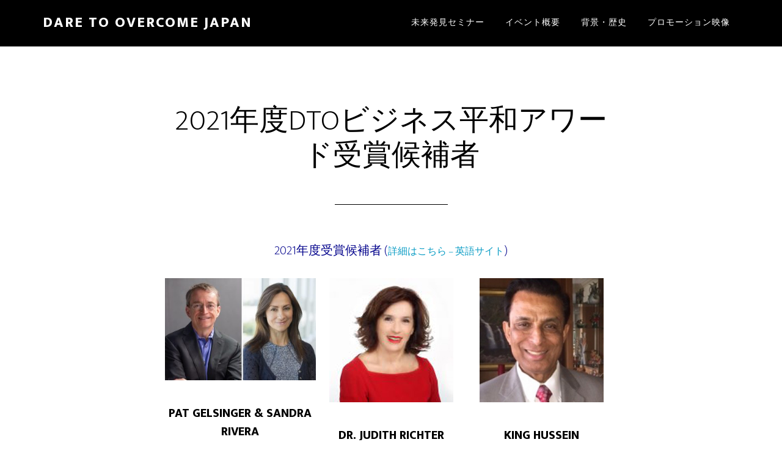

--- FILE ---
content_type: text/html; charset=UTF-8
request_url: https://dtojp.org/dto-award-candidates-2021/
body_size: 4920
content:
<!DOCTYPE html>
<html lang="ja">
<head >
<meta charset="UTF-8" />
<meta name="viewport" content="width=device-width, initial-scale=1" />
<title>2021年度DTOビジネス平和アワード受賞候補者</title>
<meta name='robots' content='max-image-preview:large' />
<link rel='dns-prefetch' href='//fonts.googleapis.com' />
<link rel='dns-prefetch' href='//s.w.org' />
<link rel="alternate" type="application/rss+xml" title="Dare to Overcome Japan &raquo; フィード" href="https://dtojp.org/feed/" />
<link rel="alternate" type="application/rss+xml" title="Dare to Overcome Japan &raquo; コメントフィード" href="https://dtojp.org/comments/feed/" />
<link rel="canonical" href="https://dtojp.org/dto-award-candidates-2021/" />
<!-- Genesis Open Graph -->
<meta property="og:title" content="2021年度DTOビジネス平和アワード受賞候補者" />
<meta property="og:type" content="article" />
<meta property="og:url" content="https://dtojp.org/dto-award-candidates-2021/" />
<meta property="og:image" content="https://dtojp.org/wp/wp-content/uploads/2021/07/DTO_CreateTomorrowSeminar_01h4.png" />
<meta property="og:image:width" content="1600" />
<meta property="og:image:height" content="724" />
		<script type="text/javascript">
			window._wpemojiSettings = {"baseUrl":"https:\/\/s.w.org\/images\/core\/emoji\/13.1.0\/72x72\/","ext":".png","svgUrl":"https:\/\/s.w.org\/images\/core\/emoji\/13.1.0\/svg\/","svgExt":".svg","source":{"concatemoji":"https:\/\/dtojp.org\/wp\/wp-includes\/js\/wp-emoji-release.min.js?ver=5.8.12"}};
			!function(e,a,t){var n,r,o,i=a.createElement("canvas"),p=i.getContext&&i.getContext("2d");function s(e,t){var a=String.fromCharCode;p.clearRect(0,0,i.width,i.height),p.fillText(a.apply(this,e),0,0);e=i.toDataURL();return p.clearRect(0,0,i.width,i.height),p.fillText(a.apply(this,t),0,0),e===i.toDataURL()}function c(e){var t=a.createElement("script");t.src=e,t.defer=t.type="text/javascript",a.getElementsByTagName("head")[0].appendChild(t)}for(o=Array("flag","emoji"),t.supports={everything:!0,everythingExceptFlag:!0},r=0;r<o.length;r++)t.supports[o[r]]=function(e){if(!p||!p.fillText)return!1;switch(p.textBaseline="top",p.font="600 32px Arial",e){case"flag":return s([127987,65039,8205,9895,65039],[127987,65039,8203,9895,65039])?!1:!s([55356,56826,55356,56819],[55356,56826,8203,55356,56819])&&!s([55356,57332,56128,56423,56128,56418,56128,56421,56128,56430,56128,56423,56128,56447],[55356,57332,8203,56128,56423,8203,56128,56418,8203,56128,56421,8203,56128,56430,8203,56128,56423,8203,56128,56447]);case"emoji":return!s([10084,65039,8205,55357,56613],[10084,65039,8203,55357,56613])}return!1}(o[r]),t.supports.everything=t.supports.everything&&t.supports[o[r]],"flag"!==o[r]&&(t.supports.everythingExceptFlag=t.supports.everythingExceptFlag&&t.supports[o[r]]);t.supports.everythingExceptFlag=t.supports.everythingExceptFlag&&!t.supports.flag,t.DOMReady=!1,t.readyCallback=function(){t.DOMReady=!0},t.supports.everything||(n=function(){t.readyCallback()},a.addEventListener?(a.addEventListener("DOMContentLoaded",n,!1),e.addEventListener("load",n,!1)):(e.attachEvent("onload",n),a.attachEvent("onreadystatechange",function(){"complete"===a.readyState&&t.readyCallback()})),(n=t.source||{}).concatemoji?c(n.concatemoji):n.wpemoji&&n.twemoji&&(c(n.twemoji),c(n.wpemoji)))}(window,document,window._wpemojiSettings);
		</script>
		<style type="text/css">
img.wp-smiley,
img.emoji {
	display: inline !important;
	border: none !important;
	box-shadow: none !important;
	height: 1em !important;
	width: 1em !important;
	margin: 0 .07em !important;
	vertical-align: -0.1em !important;
	background: none !important;
	padding: 0 !important;
}
</style>
	<link rel='stylesheet' id='altitude-pro-css'  href='https://dtojp.org/wp/wp-content/themes/altitude-pro/style.css?ver=1.2.2' type='text/css' media='all' />
<link rel='stylesheet' id='wp-block-library-css'  href='https://dtojp.org/wp/wp-includes/css/dist/block-library/style.min.css?ver=5.8.12' type='text/css' media='all' />
<link rel='stylesheet' id='dashicons-css'  href='https://dtojp.org/wp/wp-includes/css/dashicons.min.css?ver=5.8.12' type='text/css' media='all' />
<link rel='stylesheet' id='altitude-google-fonts-css'  href='https://fonts.googleapis.com/css?family=Ek+Mukta%3A200%2C800&#038;ver=1.2.2' type='text/css' media='all' />
<link rel='stylesheet' id='altitude-pro-gutenberg-css'  href='https://dtojp.org/wp/wp-content/themes/altitude-pro/lib/gutenberg/front-end.css?ver=1.2.2' type='text/css' media='all' />
<style id='altitude-pro-gutenberg-inline-css' type='text/css'>
.ab-block-post-grid .ab-post-grid-items h2 a:hover {
	color: #079bc4;
}

.site-container .wp-block-button .wp-block-button__link {
	background-color: #079bc4;
}

.wp-block-button .wp-block-button__link:not(.has-background),
.wp-block-button .wp-block-button__link:not(.has-background):focus,
.wp-block-button .wp-block-button__link:not(.has-background):hover {
	color: #ffffff;
}

.site-container .wp-block-button.is-style-outline .wp-block-button__link {
	color: #079bc4;
}

.site-container .wp-block-button.is-style-outline .wp-block-button__link:focus,
.site-container .wp-block-button.is-style-outline .wp-block-button__link:hover {
	color: #2abee7;
}		.site-container .has-small-font-size {
			font-size: 16px;
		}		.site-container .has-normal-font-size {
			font-size: 20px;
		}		.site-container .has-large-font-size {
			font-size: 24px;
		}		.site-container .has-larger-font-size {
			font-size: 28px;
		}		.site-container .has-theme-primary-color,
		.site-container .wp-block-button .wp-block-button__link.has-theme-primary-color,
		.site-container .wp-block-button.is-style-outline .wp-block-button__link.has-theme-primary-color {
			color: #079bc4;
		}

		.site-container .has-theme-primary-background-color,
		.site-container .wp-block-button .wp-block-button__link.has-theme-primary-background-color,
		.site-container .wp-block-pullquote.is-style-solid-color.has-theme-primary-background-color {
			background-color: #079bc4;
		}		.site-container .has-theme-secondary-color,
		.site-container .wp-block-button .wp-block-button__link.has-theme-secondary-color,
		.site-container .wp-block-button.is-style-outline .wp-block-button__link.has-theme-secondary-color {
			color: #079bc4;
		}

		.site-container .has-theme-secondary-background-color,
		.site-container .wp-block-button .wp-block-button__link.has-theme-secondary-background-color,
		.site-container .wp-block-pullquote.is-style-solid-color.has-theme-secondary-background-color {
			background-color: #079bc4;
		}
</style>
<script type='text/javascript' src='https://dtojp.org/wp/wp-includes/js/jquery/jquery.min.js?ver=3.6.0' id='jquery-core-js'></script>
<script type='text/javascript' src='https://dtojp.org/wp/wp-includes/js/jquery/jquery-migrate.min.js?ver=3.3.2' id='jquery-migrate-js'></script>
<link rel="https://api.w.org/" href="https://dtojp.org/wp-json/" /><link rel="alternate" type="application/json" href="https://dtojp.org/wp-json/wp/v2/pages/1008" /><link rel="EditURI" type="application/rsd+xml" title="RSD" href="https://dtojp.org/wp/xmlrpc.php?rsd" />
<link rel="alternate" type="application/json+oembed" href="https://dtojp.org/wp-json/oembed/1.0/embed?url=https%3A%2F%2Fdtojp.org%2Fdto-award-candidates-2021%2F" />
<link rel="alternate" type="text/xml+oembed" href="https://dtojp.org/wp-json/oembed/1.0/embed?url=https%3A%2F%2Fdtojp.org%2Fdto-award-candidates-2021%2F&#038;format=xml" />
<link rel="icon" href="https://dtojp.org/wp/wp-content/uploads/2019/09/cropped-cropped-Dare-to-Overcome-Logo-high-res-32x32.jpg" sizes="32x32" />
<link rel="icon" href="https://dtojp.org/wp/wp-content/uploads/2019/09/cropped-cropped-Dare-to-Overcome-Logo-high-res-192x192.jpg" sizes="192x192" />
<link rel="apple-touch-icon" href="https://dtojp.org/wp/wp-content/uploads/2019/09/cropped-cropped-Dare-to-Overcome-Logo-high-res-180x180.jpg" />
<meta name="msapplication-TileImage" content="https://dtojp.org/wp/wp-content/uploads/2019/09/cropped-cropped-Dare-to-Overcome-Logo-high-res-270x270.jpg" />
		<style type="text/css" id="wp-custom-css">
			.image-section {
	background: rgba(0,0,0,0);
}

.image-section a {
	color: blue;
	text-decoration: underline;
}

.front-page-7 .widget-area {
	color: #000;
}

.front-page-8 .widget-area {
	color: #000;
}

.front-page-8 .widget-area button:hover {
	background-color: #000;
	color: white;
	border-radius: 8px;
}

.menu-item-1025 {
	background-color: rgba(230, 44, 24, 0.8);
}
.menu-item-1025 span {
		font-weight: bold;
}

.name-line {
	font-size: 1.2rem;
	margin-bottom: 1rem;
}

.profile-box {
	display: flex;
	margin-bottom: 2rem;
}

.profile-box img {
	width: 150px;
	height: auto;
	object-fit: contain;
	margin-right: 1rem;
}

@media screen and (max-width: 576px) {
	.profile-box {
		flex-direction: column;
	}
	.profile-box img {
		width: 80%;
		margin: 0 auto 1rem;
	}
}

		</style>
		</head>
<body class="page-template-default page page-id-1008 wp-embed-responsive header-full-width full-width-content genesis-breadcrumbs-hidden genesis-footer-widgets-hidden" itemscope itemtype="https://schema.org/WebPage"><div class="site-container"><ul class="genesis-skip-link"><li><a href="#genesis-content" class="screen-reader-shortcut"> Skip to main content</a></li></ul><header class="site-header" itemscope itemtype="https://schema.org/WPHeader"><div class="wrap"><div class="title-area"><p class="site-title" itemprop="headline"><a href="https://dtojp.org/">Dare to Overcome Japan</a></p><p class="site-description" itemprop="description">障がい者を応援し、心のバリアフリーを拡げる国際ビジネスフォーラム</p></div><nav class="nav-primary" aria-label="Main" itemscope itemtype="https://schema.org/SiteNavigationElement" id="genesis-nav-primary"><div class="wrap"><ul id="menu-primary-menu" class="menu genesis-nav-menu menu-primary js-superfish"><li id="menu-item-712" class="menu-item menu-item-type-custom menu-item-object-custom menu-item-712"><a href="/#create-tomorrow-seminar" itemprop="url"><span itemprop="name">未来発見セミナー</span></a></li>
<li id="menu-item-647" class="menu-item menu-item-type-custom menu-item-object-custom menu-item-647"><a href="/#front-page-4" itemprop="url"><span itemprop="name">イベント概要</span></a></li>
<li id="menu-item-931" class="menu-item menu-item-type-custom menu-item-object-custom menu-item-931"><a href="/#history" itemprop="url"><span itemprop="name">背景・歴史</span></a></li>
<li id="menu-item-713" class="menu-item menu-item-type-custom menu-item-object-custom menu-item-713"><a href="/#front-page-7" itemprop="url"><span itemprop="name">プロモーション映像</span></a></li>
</ul></div></nav></div></header><div class="site-inner"><div class="content-sidebar-wrap"><main class="content" id="genesis-content"><article class="post-1008 page type-page status-publish entry" aria-label="2021年度DTOビジネス平和アワード受賞候補者" itemscope itemtype="https://schema.org/CreativeWork"><header class="entry-header"><h1 class="entry-title" itemprop="headline">2021年度DTOビジネス平和アワード受賞候補者</h1>
</header><div class="entry-content" itemprop="text"><p style="text-align: center; color: darkblue;">2021年度受賞候補者 (<a href="https://religiousfreedomandbusiness.org/finalists-2021" target="blank" rel="noopener"><span style="font-size: 16px;">詳細はこちら &#8211; 英語サイト</span></a>)</p>
<div style="display: flex;">
<div style="flex: 1; text-align: center;">
<p><img style="height: auto;" src="https://dtojp.org/wp/wp-content/uploads/2021/07/Intel-ceo-cpo-scaled-e1616692143943-300x203-1.jpeg" alt="Intel-ceo-and-cpo" height="203" /></p>
<p style="font-weight: bold; margin-bottom: 0;">PAT GELSINGER &amp; SANDRA RIVERA</p>
<p>CEO &amp; CPO, INTEL Corp.</p>
</div>
<div style="text-align: center; flex: 1;">
<p><img style="height: auto;" src="https://dtojp.org/wp/wp-content/uploads/2021/07/Judith-Richter-1-203x203-1.jpg" alt="dr-richter-photo" height="203" /></p>
<p style="font-weight: bold; margin-bottom: 0;">DR. JUDITH RICHTER</p>
<p>Founder &amp; CEO, Medinol. Ltd.</p>
</div>
<div style="flex: 1; text-align: center;">
<p><img style="height: auto;" src="https://dtojp.org/wp/wp-content/uploads/2021/07/King-Hussein-203x203-1.jpg" alt="dr-richter-photo" height="203" /></p>
<p style="font-weight: bold; margin-bottom: 0;">KING HUSSEIN</p>
<p>Chairman &amp; CEO,<br />
Span Construction &amp; Engineering, Inc.</p>
</div>
</div>
<div style="display: flex;">
<div style="flex: 1; text-align: center;">
<p><img style="height: auto;" src="https://dtojp.org/wp/wp-content/uploads/2021/07/Screen-Shot-2021-04-22-at-2.35.01-PM-255x300b.png" alt="dr-richter-photo" height="203" /></p>
<p style="font-weight: bold; margin-bottom: 0;">JOHN TYSON</p>
<p>Chairman, Tyson Foods<br />
Tyson Foods, Inc.</p>
</div>
<div style="flex: 1; text-align: center;">
<p><img style="height: auto;" src="https://dtojp.org/wp/wp-content/uploads/2021/07/Maurice-150x150b.png" alt="dr-richter-photo" height="203" /></p>
<p style="font-weight: bold; margin-bottom: 0;">MAURICE OSTRO</p>
<p>Chairman,<br />
Ostro Minerals UK Ltd.</p>
</div>
<div style="flex: 1; text-align: center;">
<p><img style="height: auto;" src="https://dtojp.org/wp/wp-content/uploads/2021/07/Peter-2-201x300b.png" alt="dr-richter-photo" height="203" /></p>
<p style="font-weight: bold; margin-bottom: 0;">PETER MOUSAFERIADIS</p>
<p>CEO,<br />
Cultural Infusion (Int) Pty Ltd.</p>
</div>
</div>
<div style="display: flex;">
<div style="flex: 1; text-align: center;">
<p><img style="height: auto;" src="https://dtojp.org/wp/wp-content/uploads/2021/07/Khalid-247x300b.png" alt="dr-richter-photo" height="203" /></p>
<p style="font-weight: bold; margin-bottom: 0;">KHALID KHIDIR FAQI WASO</p>
<p>Founder, Hemn Group</p>
</div>
<div style="flex: 1; text-align: center;">
<p><img style="height: auto;" src="https://dtojp.org/wp/wp-content/uploads/2021/07/John-Gathright-150x150b.png" alt="dr-richter-photo" height="203" /></p>
<p style="font-weight: bold; margin-bottom: 0;">DR. JOHN GATHRIGHT</p>
<p>Founder, Tree Climbing Japan</p>
</div>
<div style="flex: 1; text-align: center;">
<p><img style="height: auto;" src="https://dtojp.org/wp/wp-content/uploads/2021/07/Candice-Corby-4b.png" alt="dr-richter-photo" height="203" /></p>
<p style="font-weight: bold; margin-bottom: 0;">CANDICE HUNTER CORBY</p>
<p>CEO, Cobra Legal Solutions</p>
</div>
</div>
</div></article></main></div></div><footer class="site-footer" itemscope itemtype="https://schema.org/WPFooter"><div class="wrap"><p>お問い合わせ：<span style="text-transform: lowercase;text-decoration: underline"><a href="mailto:info@dtojp.org" target="_blank">info@dtojp.org</a></span>
<br />
<span style="text-transform: lowercase;text-decoration: underline"><a href="https://event.vconferenceonline.com/microsite/html/event.aspx?id=2056" target="_blank">international DTO website</a></span>
<br />
Copyright &#x000A9;&nbsp;2026  Dare to Overcome</p></div></footer></div><script type='text/javascript' src='https://dtojp.org/wp/wp-includes/js/hoverIntent.min.js?ver=1.10.1' id='hoverIntent-js'></script>
<script type='text/javascript' src='https://dtojp.org/wp/wp-content/themes/genesis/lib/js/menu/superfish.min.js?ver=1.7.10' id='superfish-js'></script>
<script type='text/javascript' src='https://dtojp.org/wp/wp-content/themes/genesis/lib/js/menu/superfish.args.min.js?ver=3.4.0' id='superfish-args-js'></script>
<script type='text/javascript' src='https://dtojp.org/wp/wp-content/themes/genesis/lib/js/skip-links.min.js?ver=3.4.0' id='skip-links-js'></script>
<script type='text/javascript' src='https://dtojp.org/wp/wp-content/themes/altitude-pro/js/global.js?ver=1.0.0' id='altitude-global-js'></script>
<script type='text/javascript' id='altitude-responsive-menu-js-extra'>
/* <![CDATA[ */
var genesis_responsive_menu = {"mainMenu":"Menu","subMenu":"Submenu","menuClasses":{"combine":[".nav-primary",".nav-secondary"]}};
/* ]]> */
</script>
<script type='text/javascript' src='https://dtojp.org/wp/wp-content/themes/altitude-pro/js/responsive-menus.min.js?ver=1.2.2' id='altitude-responsive-menu-js'></script>
<script type='text/javascript' src='https://dtojp.org/wp/wp-includes/js/wp-embed.min.js?ver=5.8.12' id='wp-embed-js'></script>
</body></html>


--- FILE ---
content_type: text/css
request_url: https://dtojp.org/wp/wp-content/themes/altitude-pro/style.css?ver=1.2.2
body_size: 9164
content:
/*
Theme Name: Altitude Pro
Theme URI: https://my.studiopress.com/themes/altitude/
Description: Make a stunning first impression, grab attention, and dynamically tell your story with beautiful images and clean typography.
Author: StudioPress
Author URI: http://www.studiopress.com/

Version: 1.2.2

Tags: one-column, two-columns, custom-header, custom-menu, e-commerce, footer-widgets, full-width-template, sticky-post, theme-options, threaded-comments, translation-ready

Template: genesis

License: GPL-2.0-or-later
License URI: http://www.opensource.org/licenses/gpl-license.php

Text Domain: altitude-pro
*/
/* Table of Contents
	- HTML5 Reset
		- Baseline Normalize
		- Box Sizing
		- Float Clearing
	- Defaults
		- Typographical Elements
		- Headings
		- Objects
		- Gallery
		- Forms
		- Buttons
		- Tables
		- Screen Reader Text
	- Structure and Layout
		- Site Containers
		- Column Widths and Positions
		- Column Classes
	- Common Classes
		- Avatar
		- Genesis
		- Search Form
		- Titles
		- WordPress
	- Widgets
	- Plugins
		- Genesis eNews Extended
		- Jetpack
	- Skip Links
	- Site Header
		- Title Area
		- Widget Area
	- Site Navigation
		- Primary Navigation
		- Secondary Navigation
		- Footer Navigation
		- Responsive Menu
	- Content Area
		- Front Page
		- Dashicons
		- Flexible Widgets
		- Content
		- Entries
		- Entry Meta
		- After Entry
		- Pagination
		- Content Boxes
		- Comments
	- Sidebar
	- Footer Widgets
	- Site Footer
	- Media Queries
		- Max-width: 1280px
		- Max-width: 1200px
		- Max-width: 1023px
		- Max-width: 800px
		- Max-width: 480px
*/
/* HTML5 Reset
---------------------------------------------------------------------------- */
/* Baseline Normalize
--------------------------------------------- */
/* normalize.css v8.0.1 | MIT License | github.com/necolas/normalize.css
---------------------------------------------------------------------------- */
/* stylelint-disable */
html{line-height:1.15;-webkit-text-size-adjust:100%}body{margin:0}main{display:block}h1{font-size:2em;margin:.67em 0}hr{box-sizing:content-box;height:0;overflow:visible}pre{font-family:monospace,monospace;font-size:1em}a{background-color:transparent}abbr[title]{border-bottom:none;text-decoration:underline;text-decoration:underline dotted}b,strong{font-weight:bolder}code,kbd,samp{font-family:monospace,monospace;font-size:1em}small{font-size:80%}sub,sup{font-size:75%;line-height:0;position:relative;vertical-align:baseline}sub{bottom:-.25em}sup{top:-.5em}img{border-style:none}button,input,optgroup,select,textarea{font-family:inherit;font-size:100%;line-height:1.15;margin:0}button,input{overflow:visible}button,select{text-transform:none}[type=button],[type=reset],[type=submit],button{-webkit-appearance:button}[type=button]::-moz-focus-inner,[type=reset]::-moz-focus-inner,[type=submit]::-moz-focus-inner,button::-moz-focus-inner{border-style:none;padding:0}[type=button]:-moz-focusring,[type=reset]:-moz-focusring,[type=submit]:-moz-focusring,button:-moz-focusring{outline:1px dotted ButtonText}fieldset{padding:.35em .75em .625em}legend{box-sizing:border-box;color:inherit;display:table;max-width:100%;padding:0;white-space:normal}progress{vertical-align:baseline}textarea{overflow:auto}[type=checkbox],[type=radio]{box-sizing:border-box;padding:0}[type=number]::-webkit-inner-spin-button,[type=number]::-webkit-outer-spin-button{height:auto}[type=search]{-webkit-appearance:textfield;outline-offset:-2px}[type=search]::-webkit-search-decoration{-webkit-appearance:none}::-webkit-file-upload-button{-webkit-appearance:button;font:inherit}details{display:block}summary{display:list-item}[hidden],template{display:none}
/* stylelint-enable */
/* Box Sizing
--------------------------------------------- */
html,
input[type="search"] {
	-webkit-box-sizing: border-box;
	-moz-box-sizing: border-box;
	box-sizing: border-box;
}

*,
*::before,
*::after {
	box-sizing: inherit;
}

/* Float Clearing
--------------------------------------------- */
.author-box::before,
.clearfix::before,
.entry::before,
.entry-content::before,
.pagination::before,
.site-container::before,
.site-footer::before,
.site-header::before,
.site-inner::before,
.widget::before,
.wrap::before {
	content: " ";
	display: table;
}

.author-box::after,
.clearfix::after,
.entry::after,
.entry-content::after,
.pagination::after,
.site-container::after,
.site-footer::after,
.site-header::after,
.site-inner::after,
.widget::after,
.wrap::after {
	clear: both;
	content: " ";
	display: table;
}

/* Defaults
---------------------------------------------------------------------------- */
/* Typographical Elements
--------------------------------------------- */
body {
	background-color: #fff;
	color: #000;
	font-family: "Ek Mukta", sans-serif;
	font-size: 20px;
	font-weight: 200;
	line-height: 1.5;
	overflow-x: hidden;
	-webkit-font-smoothing: antialiased;
}

body.altitude-home {
	background: none;
}

a,
input:focus,
input[type="button"],
input[type="reset"],
input[type="submit"],
textarea:focus,
.button,
.site-header.dark {
	-webkit-transition: all 0.2s ease-in-out;
	-moz-transition: all 0.2s ease-in-out;
	-ms-transition: all 0.2s ease-in-out;
	-o-transition: all 0.2s ease-in-out;
	transition: all 0.2s ease-in-out;
}

::-moz-selection {
	background-color: #000;
	color: #fff;
}

::selection {
	background-color: #000;
	color: #fff;
}

a {
	color: #079bc4;
	text-decoration: none;
}

a:focus,
a:hover {
	color: #000;
}

p {
	margin: 0 0 30px;
	padding: 0;
}

ol,
ul {
	margin: 0;
	padding: 0;
}

li {
	list-style-type: none;
}

b,
strong {
	font-weight: 800;
}

cite,
em,
i {
	font-style: italic;
}

.image-section .widget:first-of-type cite {
	font-size: 16px;
	font-style: normal;
	font-weight: 800;
	letter-spacing: 3px;
	text-transform: uppercase;
}

figure {
	margin: 0;
}

mark {
	background: #ddd;
	color: #000;
}

blockquote {
	color: #000;
	margin: 40px;
}

blockquote::before {
	content: "\201C";
	display: block;
	font-size: 30px;
	height: 0;
	left: -20px;
	position: relative;
	top: -10px;
}

.image-section .widget:first-of-type blockquote {
	color: #fff;
	font-size: 80px;
	font-weight: 200;
	line-height: 1;
	margin: 0 0 20px;
}

.image-section blockquote::before {
	display: none;
}

hr {
	border: 0;
	border-collapse: collapse;
	border-top: 2px solid #f5f5f5;
	clear: both;
	margin: 40px 0;
}

/* Headings
--------------------------------------------- */
h1,
h2,
h3,
h4,
h5,
h6 {
	font-family: "Ek Mukta", sans-serif;
	font-weight: 200;
	line-height: 1.2;
	margin: 0 0 20px;
}

h1 {
	font-size: 36px;
}

h2 {
	font-size: 32px;
}

.front-page-1 .widget:first-of-type h4,
.front-page-2 .widget:first-of-type h4 {
	font-size: 80px;
	font-weight: 200;
	letter-spacing: normal;
	line-height: 1;
	text-transform: none;
}

h3 {
	font-size: 30px;
}

h4 {
	font-size: 24px;
}

.image-section h4,
.solid-section h4,
.image-section .widget-title,
.solid-section .widget-title {
	border-width: 0;
	font-size: 16px;
	font-weight: 800;
	letter-spacing: 3px;
	padding-bottom: 0;
	text-transform: uppercase;
}

h5 {
	font-size: 20px;
}

h6 {
	font-size: 18px;
}

/* Objects
--------------------------------------------- */
embed,
iframe,
img,
object,
video,
.wp-caption {
	max-width: 100%;
}

img {
	height: auto;
}

.full-width-content img.pull-left {
	float: left;
	margin: 0 40px 40px -200px;
}

.full-width-content img.pull-right {
	float: right;
	margin: 0 -200px 40px 40px;
}

/* Gallery
--------------------------------------------- */
.gallery {
	margin-bottom: 28px;
	overflow: hidden;
}

.gallery-item {
	float: left;
	margin: 0;
	padding: 0 4px;
	text-align: center;
}

.gallery-columns-1 .gallery-item {
	width: 100%;
}

.gallery-columns-2 .gallery-item {
	width: 50%;
}

.gallery-columns-3 .gallery-item {
	width: 33%;
}

.gallery-columns-4 .gallery-item {
	width: 25%;
}

.gallery-columns-5 .gallery-item {
	width: 20%;
}

.gallery-columns-6 .gallery-item {
	width: 16.6666%;
}

.gallery-columns-7 .gallery-item {
	width: 14.2857%;
}

.gallery-columns-8 .gallery-item {
	width: 12.5%;
}

.gallery-columns-9 .gallery-item {
	width: 11.1111%;
}

.gallery-columns-2 .gallery-item:nth-child(2n+1),
.gallery-columns-3 .gallery-item:nth-child(3n+1),
.gallery-columns-4 .gallery-item:nth-child(4n+1),
.gallery-columns-5 .gallery-item:nth-child(5n+1),
.gallery-columns-6 .gallery-item:nth-child(6n+1),
.gallery-columns-7 .gallery-item:nth-child(7n+1),
.gallery-columns-8 .gallery-item:nth-child(8n+1),
.gallery-columns-9 .gallery-item:nth-child(9n+1) {
	clear: left;
}

.gallery .gallery-item img {
	border: none;
	height: auto;
	margin: 0;
}

/* Forms
--------------------------------------------- */
input,
select,
textarea {
	background-color: #fff;
	border: 1px solid #ddd;
	border-radius: 0;
	box-shadow: none;
	color: #000;
	font-size: 20px;
	font-weight: 200;
	padding: 20px;
	width: 100%;
}

input:focus,
textarea:focus {
	border: 1px solid #999;
	outline: none;
}

.front-page input:focus,
.front-page textarea:focus {
	border: 1px solid #079bc4;
	outline: none;
}

input[type="checkbox"],
input[type="image"],
input[type="radio"] {
	width: auto;
}

::-moz-placeholder {
	color: #000;
	opacity: 1;
}

::-webkit-input-placeholder {
	color: #000;
}

button,
input[type="button"],
input[type="reset"],
input[type="submit"],
.button,
.site-container div.wpforms-container-full .wpforms-form input[type="submit"],
.site-container div.wpforms-container-full .wpforms-form button[type="submit"],
.widget .button {
	background-color: #079bc4;
	border: 2px solid #079bc4;
	border-radius: 5px;
	color: #fff;
	cursor: pointer;
	font-size: 14px;
	font-weight: 800;
	letter-spacing: 2px;
	padding: 15px 25px;
	text-transform: uppercase;
	-webkit-font-smoothing: antialiased;
	white-space: normal;
	width: auto;
}

input[type="search"]::-webkit-search-cancel-button,
input[type="search"]::-webkit-search-results-button {
	display: none;
}

/* Buttons
--------------------------------------------- */
button:focus,
button:hover,
input[type="button"]:focus,
input[type="button"]:hover,
input[type="reset"]:focus,
input[type="reset"]:hover,
input[type="submit"]:focus,
input[type="submit"]:hover,
.button.clear:focus,
.button.clear:hover,
.button:focus,
.button:hover,
.footer-widgets .widget .button,
.footer-widgets button,
.footer-widgets input[type="button"],
.footer-widgets input[type="reset"],
.footer-widgets input[type="submit"],
.site-container div.wpforms-container-full .wpforms-form input[type="submit"]:focus,
.site-container div.wpforms-container-full .wpforms-form input[type="submit"]:hover,
.site-container div.wpforms-container-full .wpforms-form button[type="submit"]:focus,
.site-container div.wpforms-container-full .wpforms-form button[type="submit"]:hover,
.widget .button.clear:focus,
.widget .button.clear:hover,
.widget .button:focus,
.widget .button:hover {
	background-color: #000;
	border: 2px solid #000;
	color: #fff;
}

.button {
	display: inline-block;
}

button.small,
input[type="button"].small,
input[type="reset"].small,
input[type="submit"].small,
.button.small {
	padding: 8px 16px;
}

.footer-widgets .widget .button.clear,
.widget .button.clear {
	background-color: transparent;
	border: 2px solid #000;
	color: #000;
}

.image-section .button {
	margin-left: 5px;
	margin-right: 5px;
	margin-top: 20px;
}

.image-section .widget .button.clear {
	background-color: transparent;
	border-color: #fff;
	color: #fff;
}

.footer-widgets .widget button:focus,
.footer-widgets .widget button:hover,
.footer-widgets .widget input[type="button"]:focus,
.footer-widgets .widget input[type="button"]:hover,
.footer-widgets .widget input[type="reset"]:focus,
.footer-widgets .widget input[type="reset"]:hover,
.footer-widgets .widget input[type="submit"]:focus,
.footer-widgets .widget input[type="submit"]:hover,
.footer-widgets .widget .button:focus,
.footer-widgets .widget .button:hover,
.image-section button:focus,
.image-section button:hover,
.image-section input[type="button"]:focus,
.image-section input[type="button"]:hover,
.image-section input[type="reset"]:focus,
.image-section input[type="reset"]:hover,
.image-section input[type="submit"]:focus,
.image-section input[type="submit"]:hover,
.image-section .widget .button:focus,
.image-section .widget .button:hover {
	background-color: #fff;
	border: 2px solid #fff;
	color: #000;
}

.site-container button:disabled,
.site-container button:disabled:hover,
.site-container input:disabled,
.site-container input:disabled:hover,
.site-container input[type="button"]:disabled,
.site-container input[type="button"]:disabled:hover,
.site-container input[type="reset"]:disabled,
.site-container input[type="reset"]:disabled:hover,
.site-container input[type="submit"]:disabled,
.site-container input[type="submit"]:disabled:hover,
.site-container .footer-widgets .widget input[type="submit"]:disabled,
.site-container .footer-widgets .widget input[type="submit"]:disabled:hover {
	background-color: #ddd;
	border-color: #ddd;
	color: #444;
	cursor: not-allowed;
}

.post-password-form input[type="password"] {
	margin-bottom: 15px;
}

/* Tables
--------------------------------------------- */
table {
	border-collapse: collapse;
	border-spacing: 0;
	line-height: 2;
	margin-bottom: 40px;
	width: 100%;
}

tbody {
	border-bottom: 1px solid #ddd;
}

th,
td {
	text-align: left;
}

th {
	font-weight: 800;
	text-transform: uppercase;
}

td {
	border-top: 1px solid #ddd;
	padding: 6px 0;
}

/* Screen Reader Text
--------------------------------------------- */
.screen-reader-shortcut,
.screen-reader-text,
.screen-reader-text span {
	border: 0;
	clip: rect(0, 0, 0, 0);
	height: 1px;
	overflow: hidden;
	position: absolute !important;
	width: 1px;
	word-wrap: normal !important;
}

.genesis-nav-menu .search input[type="submit"]:focus,
.screen-reader-shortcut:focus,
.screen-reader-text:focus,
.widget_search input[type="submit"]:focus {
	background: #fff;
	box-shadow: 0 0 2px 2px rgba(0, 0, 0, 0.6);
	clip: auto !important;
	color: #000;
	display: block;
	font-size: 1em;
	font-weight: 800;
	height: auto;
	padding: 15px 23px 14px;
	text-decoration: none;
	width: auto;
	z-index: 100000;
	/* Above WP toolbar. */
}

.more-link {
	position: relative;
}

/* Structure and Layout
---------------------------------------------------------------------------- */
/* Site Containers
--------------------------------------------- */
.site-inner,
.wrap {
	float: none;
	margin: 0 auto;
	max-width: 1200px;
}

.site-inner {
	background-color: #fff;
	clear: both;
	margin-top: 170px;
	position: relative;
	z-index: 9;
	word-wrap: break-word;
}

.front-page .site-container .site-inner {
	margin-top: 0;
	max-width: 100%;
}

.altitude-landing .site-container .site-inner {
	margin-top: 100px;
}

.secondary-nav .site-inner {
	margin-top: 250px;
}

/* Column Classes
--------------------------------------------- */
/* Link: http://twitter.github.io/bootstrap/assets/css/bootstrap-responsive.css */
.five-sixths,
.four-sixths,
.one-fourth,
.one-half,
.one-sixth,
.one-third,
.three-fourths,
.three-sixths,
.two-fourths,
.two-sixths,
.two-thirds {
	float: left;
	margin-left: 2.564102564102564%;
}

.one-half,
.three-sixths,
.two-fourths {
	width: 48.717948717948715%;
}

.one-third,
.two-sixths {
	width: 31.623931623931625%;
}

.four-sixths,
.two-thirds {
	width: 65.81196581196582%;
}

.one-fourth {
	width: 23.076923076923077%;
}

.three-fourths {
	width: 74.35897435897436%;
}

.one-sixth {
	width: 14.52991452991453%;
}

.five-sixths {
	width: 82.90598290598291%;
}

.first {
	clear: both;
	margin-left: 0;
}

/* Common Classes
---------------------------------------------------------------------------- */
/* Avatar
--------------------------------------------- */
.avatar {
	border-radius: 50%;
	float: left;
}

.author-box .avatar {
	height: 88px;
	width: 88px;
}

.entry-comments .avatar {
	height: 60px;
	width: 60px;
}

.alignleft .avatar,
.author-box .avatar {
	margin-right: 24px;
}

.alignright .avatar {
	margin-left: 24px;
}

.comment .avatar {
	margin: 0 20px 24px 0;
}

/* Genesis
--------------------------------------------- */
.breadcrumb {
	border-bottom: 2px solid #f5f5f5;
	font-size: 20px;
	margin-bottom: 60px;
	padding-bottom: 10px;
}

.archive-description,
.author-box {
	border-bottom: 1px solid #000;
	border-top: 1px solid #000;
	font-size: 20px;
	margin-bottom: 100px;
	padding: 40px 0;
}

.author-box-title {
	font-size: 22px;
	margin-bottom: 8px;
}

.archive-description p:last-child,
.author-box p:last-child {
	margin-bottom: 0;
}

/* Search Form
--------------------------------------------- */
.search-form {
	overflow: hidden;
	position: relative;
}

.search-form input[type="submit"] {
	padding: 25px;
}

.widget_search input[type="submit"] {
	border: 0;
	clip: rect(0, 0, 0, 0);
	height: 1px;
	margin: -1px;
	padding: 0;
	position: absolute;
	width: 1px;
}

.widget_search input[type="submit"]:focus {
	background: #000;
	border-radius: 0;
	box-shadow: none;
	color: #fff;
	padding: 20px 23px;
	right: 0;
	top: 0;
}

.error404 .content .search-form {
	margin-bottom: 40px;
}

.error404 .content input[type="search"] {
	margin-right: 10px;
	width: auto;
}

/* Titles
--------------------------------------------- */
.archive-title {
	font-size: 24px;
	line-height: 1;
	margin-bottom: 20px;
}

.entry-title {
	font-size: 48px;
}

.sidebar .entry-title {
	font-size: 24px;
	text-align: left;
}

.entry-title a {
	color: #000;
}

.entry-title a:focus,
.entry-title a:hover {
	color: #079bc4;
}

/* WordPress
--------------------------------------------- */
.alignleft {
	float: left;
	text-align: left;
}

.alignright {
	float: right;
	text-align: right;
}

a.alignleft,
a.alignnone,
a.alignright {
	max-width: 100%;
}

a.alignnone {
	display: inline-block;
}

a.aligncenter img {
	display: block;
	margin: 0 auto;
}

img.centered,
.aligncenter {
	display: block;
	margin: 0 auto 24px;
}

img.alignnone,
.alignnone {
	margin: 0 0 12px;
}

a.alignleft,
img.alignleft,
.wp-caption.alignleft {
	margin: 0 24px 24px 0;
}

a.alignright,
img.alignright,
.wp-caption.alignright {
	margin: 0 0 24px 24px;
}

.wp-caption-text {
	color: #000;
	font-family: "Ek Mukta", sans-serif;
	font-size: 18px;
	font-style: normal;
	line-height: 1.2;
	text-align: center;
}

.entry-content p.wp-caption-text {
	margin-bottom: 0;
}

.gallery-caption,
.entry-content .gallery-caption {
	margin: 0 0 10px;
}

.post-password-form input {
	width: auto;
}

.post-password-form input[type="submit"] {
	padding: 25px;
}

.wp-audio-shortcode,
.wp-playlist,
.wp-video {
	margin: 0 0 28px;
}

/* Widgets
---------------------------------------------------------------------------- */
.widget {
	word-wrap: break-word;
}

.widget ol > li {
	list-style-position: inside;
	list-style-type: decimal;
	padding-left: 20px;
	text-indent: -20px;
}

.widget ul li {
	margin-bottom: 10px;
	padding-bottom: 10px;
}

.widget li li {
	border: none;
	margin: 0 0 0 30px;
	padding: 0;
}

.widget_calendar table {
	width: 100%;
}

.widget_calendar td,
.widget_calendar th {
	text-align: center;
}

/* Featured Content
--------------------------------------------- */
.featured-content .entry-title {
	font-size: 24px;
}

/* Simple Social Icons
--------------------------------------------- */
.altitude-home .content .simple-social-icons {
	margin-top: 40px;
}

.altitude-home .content .simple-social-icons ul li {
	margin: 0 20px !important;
}

.altitude-home .content .simple-social-icons ul li a,
.altitude-home .content .simple-social-icons ul li a:focus,
.altitude-home .content .simple-social-icons ul li a:hover {
	padding: 30px;
}

/* Plugins
---------------------------------------------------------------------------- */
/* Genesis eNews Extended
--------------------------------------------- */
.enews-widget input {
	font-size: 18px;
	margin-bottom: 20px;
}

.enews-widget input[type="submit"] {
	margin: 0;
	width: 100%;
}

.enews form + p {
	margin-top: 24px;
}

/* Genesis Portfolio Pro
--------------------------------------------- */
.genesis-pro-portfolio .content .pro-portfolio {
	padding: 0;
}

/* Jetpack
--------------------------------------------- */
#wpstats {
	display: none;
}

/* WP Forms
--------------------------------------------- */
.entry-content .wpforms-container {
	margin-bottom: 40px;
}

.entry-content .wpforms-form .wpforms-field {
	clear: both;
	margin: 20px 0;
	overflow: hidden;
}

.site-container .wpforms-container .wpforms-form .wpforms-field input {
	border-radius: 0;
	height: auto;
	padding: 20px;
}

.site-container .entry-content .wpforms-form .wpforms-field-label {
	font-weight: 800;
}

.site-container .entry-content .wpforms-form .wpforms-field-sublabel {
	font-size: 16px;
}

.entry-content .wpforms-form .wpforms-field-hp {
	display: none !important;
	left: -9000px !important;
	position: absolute !important;
}

.site-container .entry-content .wpforms-form textarea {
	padding: 20px;
}

.site-container .entry-content .wpforms-form textarea.wpforms-field-small {
	height: 120px;
}

.site-container .entry-content .wpforms-form textarea.wpforms-field-medium {
	height: 200px;
}

.site-container .entry-content .wpforms-form textarea.wpforms-field-large {
	height: 300px;
}

/* Skip Links
---------------------------------------------------------------------------- */
.genesis-skip-link {
	margin: 0;
}

.genesis-skip-link li {
	height: 0;
	width: 0;
	list-style: none;
}

/* Display outline on focus */
:focus {
	color: #333;
	outline: #ccc solid 1px;
}

/* Site Header
---------------------------------------------------------------------------- */
.site-header {
	background-color: #000;
	left: 0;
	position: fixed;
	width: 100%;
	z-index: 999;
}

.featured-section .site-header {
	background-color: transparent;
}

.featured-section .site-header > .wrap {
	border-bottom: 1px solid #fff;
}

.site-header.dark {
	background-color: #000;
}

.site-header.dark > .wrap {
	border-bottom: none;
}

.site-header.dark .nav-secondary {
	display: none;
}

/* Title Area
--------------------------------------------- */
.title-area {
	float: left;
	padding: 25px 0;
	width: 360px;
}

.site-header.dark .title-area {
	padding: 15px 0;
}

.site-title {
	font-size: 24px;
	font-weight: 800;
	letter-spacing: 2px;
	line-height: 1;
	margin-bottom: 0;
	text-transform: uppercase;
}

.site-title a,
.site-title a:focus,
.site-title a:hover {
	color: #fff !important;
}

.header-image .title-area,
.header-image .site-header.dark .title-area {
	padding: 0;
}

.header-image .site-title > a {
	background-size: contain !important;
	display: block;
	height: 76px;
	text-indent: -9999px;
}

.header-image .dark .site-title > a {
	height: 56px;
}

.site-description {
	display: block;
	height: 0;
	margin-bottom: 0;
	text-indent: -9999px;
}

/* Site Navigation
---------------------------------------------------------------------------- */
.genesis-nav-menu {
	line-height: 1;
}

.genesis-nav-menu .menu-item {
	display: inline-block;
	text-align: left;
}

.genesis-nav-menu li li {
	margin-left: 0;
}

.genesis-nav-menu a {
	color: #fff;
	display: block;
	font-size: 14px;
	font-weight: 200;
	letter-spacing: 1px;
	padding: 30px 15px;
	text-transform: uppercase;
}

.site-header.dark .genesis-nav-menu a {
	padding: 20px 15px;
}

.genesis-nav-menu li.highlight a:focus::before,
.genesis-nav-menu li.highlight a:hover::before {
	color: #fff;
}

.genesis-nav-menu li.highlight > a {
	font-weight: 800;
}

.front-page .genesis-nav-menu li.current-menu-item > a,
.genesis-nav-menu > li > a {
	border-bottom: 2px solid transparent;
}

.front-page .genesis-nav-menu li.current-menu-item > a:focus,
.front-page .genesis-nav-menu li.current-menu-item > a:hover,
.genesis-nav-menu li.current-menu-item > a,
.genesis-nav-menu > li > a:focus,
.genesis-nav-menu > li > a:hover {
	border-color: #fff;
}

.genesis-nav-menu > .menu-item > a {
	text-transform: uppercase;
}

.genesis-nav-menu .sub-menu {
	left: -9999px;
	letter-spacing: 0;
	opacity: 0;
	position: absolute;
	-webkit-transition: opacity 0.4s ease-in-out;
	-moz-transition: opacity 0.4s ease-in-out;
	-ms-transition: opacity 0.4s ease-in-out;
	-o-transition: opacity 0.4s ease-in-out;
	transition: opacity 0.4s ease-in-out;
	width: 200px;
	z-index: 99;
}

.genesis-nav-menu .sub-menu a {
	background-color: #111;
	outline: none;
	padding: 20px;
	position: relative;
	width: 200px;
}

.genesis-nav-menu .sub-menu a:focus,
.genesis-nav-menu .sub-menu a:hover,
.genesis-nav-menu .sub-menu li.current-menu-item > a {
	background-color: #222;
}

.genesis-nav-menu .sub-menu .sub-menu {
	margin: -54px 0 0 199px;
}

.genesis-nav-menu .menu-item:hover {
	position: static;
}

.genesis-nav-menu .menu-item:hover > .sub-menu {
	left: auto;
	opacity: 1;
}

.genesis-nav-menu > .first > a {
	padding-left: 0;
}

.genesis-nav-menu > .last > a {
	padding-right: 0;
}

.genesis-nav-menu > .right {
	color: #fff;
	display: inline-block;
	list-style-type: none;
	padding: 27px 20px;
	text-transform: uppercase;
}

.genesis-nav-menu > .right > a {
	display: inline;
	padding: 0;
}

.genesis-nav-menu > .rss > a {
	margin-left: 48px;
}

.genesis-nav-menu > .search {
	display: block;
	margin: 0 auto;
	padding: 0 20px 20px;
	width: 50%;
}

/* Primary Navigation
--------------------------------------------- */
.nav-primary {
	text-align: center;
}

.nav-primary .genesis-nav-menu {
	float: right;
}

/* Secondary Navigation
--------------------------------------------- */
.nav-secondary {
	border-bottom: 1px solid #fff;
}

/* Footer Navigation
--------------------------------------------- */
.nav-footer .genesis-nav-menu {
	padding: 20px 0;
}

.nav-footer .genesis-nav-menu a {
	border: none;
	font-weight: 800;
	letter-spacing: 3px;
	margin: 0 20px;
	padding: 0;
}

/* Responsive Menu
--------------------------------------------- */
.menu .menu-item:focus {
	position: static;
}

.menu .menu-item > a:focus + ul.sub-menu,
.menu .menu-item.sfHover > ul.sub-menu {
	left: auto;
	opacity: 1;
}

.sub-menu-toggle,
.menu-toggle {
	display: none;
	visibility: hidden;
}

/* Content Area
---------------------------------------------------------------------------- */
/* Front Page
--------------------------------------------- */
.image-section,
.solid-section {
	clear: both;
	text-align: center;
	width: 100%;
}

.image-section {
	background: -moz-linear-gradient(top, rgba(0, 0, 0, 0.2) 0%, rgba(0, 0, 0, 0.5) 30%, rgba(0, 0, 0, 0.8) 80%, rgba(0, 0, 0, 0.9) 100%);
	background: -webkit-gradient(linear, left top, left bottom, color-stop(0%, rgba(0, 0, 0, 0.2)), color-stop(30%, rgba(0, 0, 0, 0.5)), color-stop(80%, rgba(0, 0, 0, 0.8)), color-stop(100%, rgba(0, 0, 0, 0.9)));
	background: -webkit-linear-gradient(top, rgba(0, 0, 0, 0.2) 0%, rgba(0, 0, 0, 0.5) 30%, rgba(0, 0, 0, 0.8) 80%, rgba(0, 0, 0, 0.9) 100%);
	background: -o-linear-gradient(top, rgba(0, 0, 0, 0.2) 0%, rgba(0, 0, 0, 0.5) 30%, rgba(0, 0, 0, 0.8) 80%, rgba(0, 0, 0, 0.9) 100%);
	background: -ms-linear-gradient(top, rgba(0, 0, 0, 0.2) 0%, rgba(0, 0, 0, 0.5) 30%, rgba(0, 0, 0, 0.8) 80%, rgba(0, 0, 0, 0.9) 100%);
	background: linear-gradient(to bottom, rgba(0, 0, 0, 0.2) 0%, rgba(0, 0, 0, 0.5) 30%, rgba(0, 0, 0, 0.8) 80%, rgba(0, 0, 0, 0.9) 100%);
	filter: progid:DXImageTransform.Microsoft.gradient(startColorstr="#33000000", endColorstr="#e6000000", GradientType=0);
	display: table;
	overflow: hidden;
	table-layout: fixed;
	width: 100%;
}

.image-section .widget-area {
	display: table-cell;
	text-align: center;
	vertical-align: middle;
}

.image-section,
.image-section a {
	color: #fff;
}

.image-section a:focus,
.image-section a:hover,
.image-section .featured-content .entry-title a:focus,
.image-section .featured-content .entry-title a:hover {
	color: #079bc4;
}

.solid-section {
	background-color: #fff;
}

.front-page-2,
.front-page-3,
.front-page-4,
.front-page-5,
.front-page-6,
.front-page-7 {
	border-top: 54px solid transparent;
	margin-top: -54px;
	-webkit-background-clip: padding-box;
	-moz-background-clip: padding;
	background-clip: padding-box;
	position: relative;
	z-index: 9;
}

.front-page-1,
.front-page-3,
.front-page-5,
.front-page-7 {
	background-attachment: fixed;
	background-color: #fff;
	background-position: 50% 0;
	background-repeat: no-repeat;
	-webkit-background-size: cover;
	-moz-background-size: cover;
	background-size: cover;
}

.front-page-1 {
	position: relative;
}

.front-page-1 .image-section {
	padding-top: 75px;
}

.secondary-nav .front-page-1 .image-section {
	padding-top: 150px;
}

.front-page-4 .solid-section {
	background-color: #f3f3f3;
}

.bottom-image {
	margin-bottom: -120px;
	margin-top: 100px;
}

.bottom-image img {
	margin-bottom: -10px;
}

.front-page .field-wrap:last-child {
	margin-bottom: 0;
}

.small-disclaimer {
	font-size: 14px;
	font-style: italic;
}

/* Dashicons
--------------------------------------------- */
.front-page .dashicons {
	font-size: 40px;
	height: 40px;
	margin-bottom: 20px;
	width: 40px;
}

/* Flexible Widgets
--------------------------------------------- */
.flexible-widgets {
	padding-bottom: 60px;
	padding-top: 100px;
}

.flexible-widgets .widget {
	float: left;
	margin: 0 0 40px 2.564102564102564%;
}

.flexible-widgets.widget-full .widget,
.flexible-widgets.widget-area .widget:nth-of-type(1),
.flexible-widgets.widget-halves.uneven .widget:last-of-type {
	background: none;
	margin-left: 0;
	padding: 0;
	width: 100%;
}

.widget-area.flexible-widgets.widget-half .widget,
.flexible-widgets.widget-halves .widget {
	width: 48.717948717948715%;
}

.flexible-widgets.widget-thirds .widget {
	width: 31.623931623931625%;
}

.flexible-widgets.widget-fourths .widget {
	width: 23.076923076923077%;
}

.flexible-widgets.widget-halves .widget:nth-child(even),
.flexible-widgets.widget-thirds .widget:nth-child(3n+2),
.flexible-widgets.widget-fourths .widget:nth-child(4n+2) {
	clear: left;
	margin-left: 0;
}

.solid-section .widget {
	background-color: #fff;
	padding: 40px;
}

.solid-section .widget:not(:first-child) .widget-title {
	border-bottom: 1px solid #ddd;
	margin-bottom: 30px;
	padding-bottom: 30px;
}

.flexible-widgets p.large {
	font-size: 36px;
	line-height: 1;
}

.flexible-widgets p.price {
	font-size: 32px;
	font-weight: 800;
	line-height: 1.2;
	margin-bottom: 20px;
}

/* Content
--------------------------------------------- */
.content {
	float: left;
	width: 700px;
}

.page .content {
	padding-bottom: 50px;
}

.sidebar-content .content {
	float: right;
}

.full-width-content .content {
	padding: 0 200px 50px;
	width: 100%;
}

.full-width-content.front-page .content {
	padding: 0;
}

/* Entries
--------------------------------------------- */
.entry {
	margin-bottom: 100px;
}

.widget .entry {
	margin-bottom: 40px;
}

.entry-content ol,
.entry-content ul {
	margin-bottom: 30px;
	margin-left: 40px;
}

.entry-content ol > li {
	list-style-type: decimal;
}

.entry-content ul > li {
	list-style-type: disc;
}

.entry-content ol ul > li,
.entry-content ul ul > li {
	list-style-type: circle;
}

.entry-content ol ol,
.entry-content ul ul {
	margin-bottom: 0;
}

.entry-content code {
	background-color: #000;
	color: #ddd;
}

/* Entry Meta
--------------------------------------------- */
p.entry-meta {
	font-size: 20px;
	margin-bottom: 0;
}

.entry-header,
.entry-footer {
	text-align: center;
}

.entry-header p.entry-meta {
	font-weight: 700;
	letter-spacing: 2px;
	margin-bottom: 16px;
	text-transform: uppercase;
}

.entry-header::after {
	border-bottom: 1px solid #000;
	content: "";
	display: block;
	margin: 0 auto 60px;
	padding-bottom: 30px;
	width: 25%;
}

.image-section .entry-header::after {
	border-color: #fff;
}

.entry-footer::before {
	border-top: 1px solid #000;
	content: "";
	display: block;
	margin: 30px auto 0;
	padding-top: 60px;
	width: 25%;
}

.sidebar .entry-header::after {
	display: none;
}

.entry-categories::before,
.entry-tags::before {
	display: inline-block;
	font: 20px/1 dashicons;
	/* stylelint-disable-line font-family-no-missing-generic-family-keyword */
	margin-right: 5px;
	margin-top: 2px;
	vertical-align: top;
	-webkit-font-smoothing: antialiased;
}

.entry-comments-link::before {
	content: "\2014";
	margin: 0 6px 0 2px;
}

/* After Entry
--------------------------------------------- */
.after-entry {
	border-top: 1px solid #000;
	padding: 40px 0;
}

.after-entry .widget {
	margin-bottom: 40px;
}

.after-entry p:last-child,
.after-entry .widget:last-child {
	margin: 0;
}

.after-entry li {
	list-style-type: none;
}

/* Pagination
--------------------------------------------- */
.pagination {
	clear: both;
	margin: 40px 0;
}

.adjacent-entry-pagination {
	margin-bottom: 0;
}

.archive-pagination li {
	display: inline;
}

.archive-pagination li a {
	background-color: #000;
	box-shadow: 0 0 1px rgba(0, 0, 0, 0.1);
	color: #fff;
	cursor: pointer;
	display: inline-block;
	font-size: 14px;
	letter-spacing: 1px;
	padding: 8px 12px;
	text-transform: uppercase;
}

.archive-pagination li a:focus,
.archive-pagination li a:hover,
.archive-pagination .active a {
	background-color: #079bc4;
	color: #fff;
}

/* Comments
--------------------------------------------- */
.comment-respond,
.entry-comments,
.entry-pings {
	margin-bottom: 100px;
}

p.comment-meta,
.entry-comments .comment,
.entry-comments .comment-reply {
	margin-bottom: 40px;
}

.comment-header {
	font-size: 20px;
}

.entry-comments .comment {
	border-bottom: 1px solid #000;
}

.comment-content,
.entry-comments .comment {
	clear: both;
}

p.form-submit,
.entry-comments .children .comment,
.entry-comments .comment-author {
	margin: 0;
}

.entry-comments .children .comment {
	border: none;
}

.comment-respond label {
	display: block;
	font-weight: 800;
}

.comment-respond input[type="email"],
.comment-respond input[type="text"],
.comment-respond input[type="url"] {
	width: 100%;
}

.comment-list li,
.ping-list li {
	list-style-type: none;
}

.entry-comments ul.children {
	margin-left: 40px;
}

.ping-list .reply {
	display: none;
}

/* Sidebar
---------------------------------------------------------------------------- */
.sidebar {
	float: right;
	width: 360px;
}

.sidebar-content .sidebar {
	float: left;
}

.sidebar p:last-child {
	margin-bottom: 0;
}

.sidebar li {
	list-style-type: none;
	margin-bottom: 6px;
	word-wrap: break-word;
}

.sidebar ul > li:last-child {
	margin-bottom: 0;
}

.sidebar .widget {
	margin-bottom: 40px;
}

/* Footer Widgets
---------------------------------------------------------------------------- */
.footer-widgets {
	background-color: #079bc4;
	clear: both;
	text-align: center;
	position: relative;
	z-index: 9;
}

.footer-widgets .wrap {
	padding-bottom: 100px;
	padding-top: 100px;
}

.footer-widgets,
.footer-widgets .wrap a,
.footer-widgets .wrap a.button {
	color: #fff;
}

.footer-widgets a:focus,
.footer-widgets a:hover {
	color: #000;
}

.footer-widgets li {
	margin-bottom: 10px;
	padding-bottom: 10px;
}

.footer-widgets .widget {
	margin-bottom: 40px;
}

.footer-widgets p:last-child {
	margin-bottom: 0;
}

/* Site Footer
---------------------------------------------------------------------------- */
.site-footer {
	background-color: #000;
	padding: 20px;
	text-align: center;
}

.site-footer,
.site-footer a,
.site-footer p {
	color: #fff;
}

.site-footer a:focus,
.site-footer a:hover {
	color: #079bc4;
}

.site-footer p {
	font-size: 14px;
	letter-spacing: 1px;
	margin-bottom: 0;
	text-transform: uppercase;
}

/* Media Queries
---------------------------------------------------------------------------- */
@media only screen and (max-width: 1280px) {
	.site-inner,
	.wrap {
		max-width: 1140px;
	}
}

@media only screen and (max-width: 1200px) {
	.site-inner,
	.wrap {
		max-width: 960px;
	}
	.site-header .widget-area {
		width: 580px;
	}
	.content {
		width: 520px;
	}
	.full-width-content .content {
		padding: 0 110px;
	}
	.genesis-nav-menu a {
		padding: 30px 10px;
	}
	.site-header.dark .genesis-nav-menu a {
		padding: 20px 10px;
	}
	.front-page-1,
	.front-page-3,
	.front-page-5,
	.front-page-7 {
		background-attachment: scroll;
	}
}

@media only screen and (max-width: 1023px) {
	.site-inner,
	.wrap {
		max-width: 768px;
	}
	.secondary-nav .site-inner {
		margin-top: 80px;
	}
	.front-page .site-inner {
		max-width: none;
	}
	.site-header {
		position: static;
	}
	.front-page .site-header {
		background-color: #000;
	}
	.front-page .site-header > .wrap {
		border: none;
	}
	.content,
	.sidebar,
	.site-header .widget-area,
	.title-area {
		width: 100%;
	}
	.site-header .title-area,
	.site-header.dark .title-area {
		padding: 15px 0;
	}
	.header-image .dark .site-title > a {
		height: 76px;
	}
	.genesis-nav-menu,
	.site-header .widget-area,
	.site-title {
		text-align: center;
	}
	.header-image .site-title > a {
		background-position: center !important;
	}
	.nav-primary .genesis-nav-menu {
		float: none;
	}
	.nav-secondary,
	.site-header.dark .nav-secondary {
		border-bottom: none;
	}
	.genesis-nav-menu a,
	.site-header.dark .genesis-nav-menu a {
		padding: 10px;
	}
	.front-page .site-inner {
		margin-top: 0;
	}
	.site-inner {
		margin-top: 80px;
	}
	.full-width-content .content {
		padding: 0;
	}
	.full-width-content img.pull-left {
		margin-left: 0;
	}
	.full-width-content img.pull-right {
		margin-right: 0;
	}
	.five-sixths,
	.four-sixths,
	.one-fourth,
	.one-half,
	.one-sixth,
	.one-third,
	.three-fourths,
	.three-sixths,
	.two-fourths,
	.two-sixths,
	.two-thirds {
		margin: 0;
		width: 100%;
	}
	.flexible-widgets.widget-full .widget,
	.flexible-widgets.widget-halves .widget,
	.flexible-widgets.widget-thirds .widget,
	.flexible-widgets.widget-fourths .widget {
		margin: 0 auto 20px;
		width: 100%;
	}
	.front-page-1 .widget:first-of-type h4,
	.front-page-2 .widget:first-of-type h4 {
		font-size: 60px;
	}
	.front-page-1 .image-section,
	.secondary-nav .front-page-1 .image-section {
		padding-top: 0;
	}
}

@media only screen and (max-width: 800px) {
	.site-inner,
	.wrap {
		max-width: none;
		width: 100%;
	}
	.site-inner,
	.wrap {
		padding: 0 5%;
	}
	.front-page .site-inner {
		padding: 0;
	}
	/* Genesis Responsive Menus */
	nav.nav-primary {
		top: 0;
	}
	.site-header nav .wrap {
		padding: 0;
	}
	nav.genesis-responsive-menu {
		display: none;
		position: relative;
	}
	.genesis-skip-link .skip-link-hidden {
		display: none;
		visibility: hidden;
	}
	.menu-toggle,
	.sub-menu-toggle {
		border-width: 0;
		background: #000;
		color: #fff;
		display: block;
		margin: 0 auto;
		overflow: hidden;
		text-align: center;
		visibility: visible;
	}
	.menu-toggle:focus,
	.menu-toggle:hover,
	.sub-menu-toggle:focus,
	.sub-menu-toggle:hover {
		background-color: transparent;
		color: #079bc4;
		border-width: 0;
	}
	.menu-toggle:focus,
	.sub-menu-toggle:focus {
		outline: 1px solid #ccc;
		outline-offset: -1px;
	}
	.menu-toggle {
		line-height: 20px;
		margin-bottom: 1px;
		position: relative;
		z-index: 1000;
		width: 100%;
	}
	.menu-toggle::before,
	.menu-toggle.activated::before {
		margin-right: 10px;
		text-rendering: auto;
	}
	.sub-menu-toggle {
		float: right;
		padding: 10px;
		position: absolute;
		right: 0;
		top: 0;
		z-index: 100;
	}
	.sub-menu-toggle::before {
		display: inline-block;
		text-rendering: auto;
		-webkit-transform: rotate(0);
		-ms-transform: rotate(0);
		transform: rotate(0);
		-webkit-transition: transform 0.25s ease-in-out;
		-ms-transition: transform 0.25s ease-in-out;
		transition: transform 0.25s ease-in-out;
	}
	.sub-menu-toggle.activated::before {
		-webkit-transform: rotate(180deg);
		-ms-transform: rotate(180deg);
		transform: rotate(180deg);
	}
	.genesis-responsive-menu .genesis-nav-menu .menu-item a,
	.genesis-responsive-menu .genesis-nav-menu .menu-item a:focus,
	.genesis-responsive-menu .genesis-nav-menu .menu-item a:hover {
		background-color: transparent;
		border-bottom: 0;
		margin-bottom: 1px;
	}
	.genesis-responsive-menu .genesis-nav-menu .menu-item a {
		outline-color: #fff;
	}
	.genesis-responsive-menu .genesis-nav-menu .menu-item a:focus,
	.genesis-responsive-menu .genesis-nav-menu .menu-item a:hover {
		text-decoration: underline;
	}
	.genesis-responsive-menu .genesis-nav-menu .menu-item a:focus {
		outline: 1px solid #fff;
	}
	.genesis-responsive-menu .genesis-nav-menu .menu-item {
		display: block;
		float: none;
		position: relative;
		text-align: left;
	}
	.genesis-responsive-menu .genesis-nav-menu .menu-item:focus,
	.genesis-responsive-menu .genesis-nav-menu .menu-item:hover {
		position: relative;
	}
	.front-page .genesis-responsive-menu .genesis-nav-menu li.current-menu-item > a,
	.genesis-responsive-menu .genesis-nav-menu > li > a,
	.genesis-responsive-menu .genesis-nav-menu .menu-item a {
		border: 0;
	}
	.genesis-responsive-menu .genesis-nav-menu .menu-item a {
		padding: 15px 20px;
		width: 100%;
	}
	.genesis-responsive-menu .genesis-nav-menu .sub-menu {
		border: none;
	}
	.genesis-responsive-menu .genesis-nav-menu .menu-item > a:focus ul.sub-menu,
	.genesis-responsive-menu .genesis-nav-menu .menu-item > a:focus ul.sub-menu .sub-menu {
		left: 0;
		margin-left: 0;
	}
	.genesis-responsive-menu .genesis-nav-menu > .menu-item-has-children > a::after {
		content: none;
	}
	.genesis-responsive-menu .genesis-nav-menu .sub-menu {
		clear: both;
		display: none;
		margin: 0;
		opacity: 1;
		padding-left: 15px;
		position: static;
		width: 100%;
	}
	.genesis-responsive-menu .genesis-nav-menu .sub-menu .sub-menu {
		margin: 0;
	}
	.altitude-home .simple-social-icons ul li {
		margin: 0 20px 20px !important;
	}
	.footer-widgets .wrap {
		padding-top: 60px;
		padding-bottom: 60px;
	}
	.front-page-2,
	.front-page-3,
	.front-page-4,
	.front-page-5,
	.front-page-6,
	.front-page-7 {
		border-top: 0;
		margin-top: 0;
	}
	.image-section .flexible-widgets {
		padding-bottom: 80px;
	}
	.solid-section .flexible-widgets {
		padding-bottom: 40px;
		padding-top: 60px;
	}
	.bottom-image {
		margin-top: 60px;
		margin-bottom: -80px;
	}
}

@media only screen and (max-width: 480px) {
	.front-page-1 .widget:first-of-type h4,
	.front-page-2 .widget:first-of-type h4 {
		font-size: 40px;
	}
}
